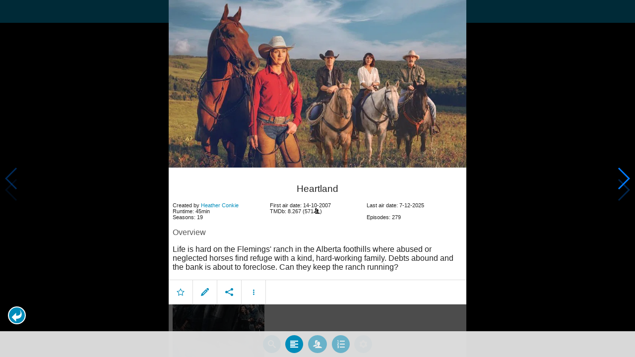

--- FILE ---
content_type: text/html; charset=UTF-8
request_url: https://www.moviesom.com/moviesom.php?season=4&episode=13&tmdbTvId=14929
body_size: 5437
content:
<!doctype html>
<html class="no-js" lang="en">
  <head>
    <meta charset="utf-8" />
    <link rel="amphtml" href="https://www.moviesom.com/amp.php">
    <meta name="viewport" content="width=device-width, initial-scale=1.0" />
    
    <meta property="og:title" content="Heartland"/>
    <meta property="og:image" content="http://image.tmdb.org/t/p/original/11nGiX6hLdexBD4TVUAAVzSIAQy.jpg"/>
    <meta property="og:site_name" content="MovieSom"/>
    <meta property="fb:app_id" content="1445254942214300"/>
    <meta property="og:description" content="Life is hard on the Flemings' ranch in the Alberta foothills where abused or neglected horses find refuge with a kind, hard-working family. Debts abound and the bank is about to foreclose. Can they keep the ranch running?"/>
    <meta property="og:url" content="https://www.moviesom.com/moviesom.php?tmdbTvId=14929&description=Keep track of how often you've watched a movie or series, your collection of shows or flicks on Blu-rays, DVDs other types of media or whom you lend it to. Take notes for your favorite detective series and more."/>
    
    <meta name="twitter:card" content="summary_large_image" />
    <meta name="twitter:site" content="@moviesom" />
    <meta name="twitter:title" content="Heartland" />
    <meta name="twitter:image" content="http://image.tmdb.org/t/p/original/11nGiX6hLdexBD4TVUAAVzSIAQy.jpg" />
    <meta name="twitter:url" content="https://www.moviesom.com/moviesom.php?tmdbTvId=14929&description=Keep track of how often you've watched a movie or series, your collection of shows or flicks on Blu-rays, DVDs other types of media or whom you lend it to. Take notes for your favorite detective series and more." />

    <link rel="image_src" href="http://image.tmdb.org/t/p/original/11nGiX6hLdexBD4TVUAAVzSIAQy.jpg" />
    <meta name="viewport" content="width=device-width, initial-scale=1.0">
    <meta name="description" content="Life is hard on the Flemings' ranch in the Alberta foothills where abused or neglected horses find refuge with a kind, hard-working family. Debts abound and the bank is about to foreclose. Can they keep the ranch running?"/>
    <meta name="keywords" content="MovieSom, WilliM, willem liu, moviedb, tmdb, imdb, rottentomatoes, themoviedb, the movie db, trailers, movie trailers, movie information, movie info">
    <link href="/img/favicon.ico" rel="shortcut icon" />

    <title>Heartland - Movie Sommelier</title>
    <script type="application/ld+json">
      {
        "@context": "http://schema.org",
        "@type": "TVSeries",
        "name": "Heartland",
        "director": "",
        "headline": "Heartland",
        "text": "Life is hard on the Flemings' ranch in the Alberta foothills where abused or neglected horses find refuge with a kind, hard-working family. Debts abound and the bank is about to foreclose. Can they keep the ranch running?",
        "datePublished": "2007-10-14T00:00:00Z",
        "image": [
          "http://image.tmdb.org/t/p/original/11nGiX6hLdexBD4TVUAAVzSIAQy.jpg"
        ],
        "url": "https://www.moviesom.com/moviesom.php?tmdbTvId=14929&description=Keep track of how often you've watched a movie or series, your collection of shows or flicks on Blu-rays, DVDs other types of media or whom you lend it to. Take notes for your favorite detective series and more."
      }
    </script>

    <link rel="stylesheet" type="text/css" href="css/styles.css" />
    <style>
      html {
        overflow: hidden;
      }
      figure {
        margin: 0;
      }
      img {
        width: 100%;
      }
    </style>
    <noscript>
      <style>
        html {
          overflow: auto;
          height: auto;
        }
      </style>
    </noscript>
  </head>
  <body>
    <noscript>
      <article>
        <figure>
          <img src="http://image.tmdb.org/t/p/original/11nGiX6hLdexBD4TVUAAVzSIAQy.jpg" title='Heartland' alt='Heartland'/>
        </figure>
        <h1>Heartland</h1>
        <p>Life is hard on the Flemings' ranch in the Alberta foothills where abused or neglected horses find refuge with a kind, hard-working family. Debts abound and the bank is about to foreclose. Can they keep the ranch running?</p>
        <details><summary>Runtime: 45</summary>
        <summary>First air date: 2007-10-14</summary>
        <summary>Last air date: 2024-12-01</summary></details>
      </article>
    </noscript>
    <noframes>
      <article>
        <figure>
          <img src="http://image.tmdb.org/t/p/original/11nGiX6hLdexBD4TVUAAVzSIAQy.jpg" title='Heartland' alt='Heartland'/>
        </figure>
        <h1>Heartland</h1>
        <p>Life is hard on the Flemings' ranch in the Alberta foothills where abused or neglected horses find refuge with a kind, hard-working family. Debts abound and the bank is about to foreclose. Can they keep the ranch running?</p>
        <details><summary>Runtime: 45</summary>
        <summary>First air date: 2007-10-14</summary>
        <summary>Last air date: 2024-12-01</summary></details>
      </article>
    </noframes>
    <iframe src="https://app.moviesom.com/?tmdbTvId=14929&description=Keep track of how often you've watched a movie or series, your collection of shows or flicks on Blu-rays, DVDs other types of media or whom you lend it to. Take notes for your favorite detective series and more." frameborder="0" height="100%" width="100%"/>
  </body>
</html><!-- page: /moviesom.php -->
<!-- 0.14854502677917ms -->
<!-- DB queries: 0 -->
